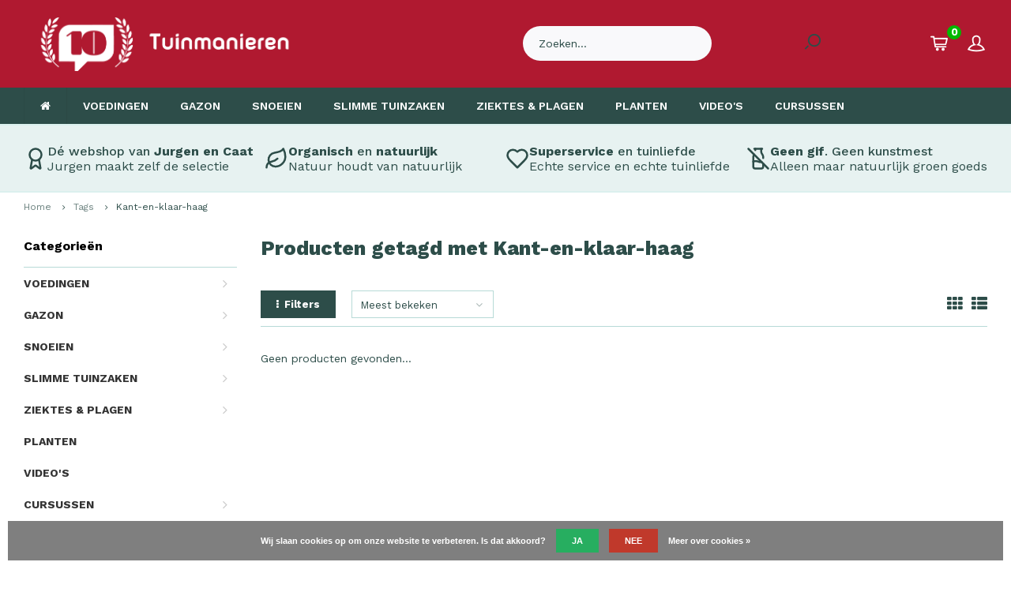

--- FILE ---
content_type: text/html;charset=utf-8
request_url: https://www.tuinmanierenshop.nl/tags/kant-en-klaar-haag/
body_size: 10000
content:
<!DOCTYPE html>
<html lang="nl">
  <head>
    
        
    <meta charset="utf-8"/>
<!-- [START] 'blocks/head.rain' -->
<!--

  (c) 2008-2026 Lightspeed Netherlands B.V.
  http://www.lightspeedhq.com
  Generated: 18-01-2026 @ 14:16:34

-->
<link rel="canonical" href="https://www.tuinmanierenshop.nl/tags/kant-en-klaar-haag/"/>
<link rel="alternate" href="https://www.tuinmanierenshop.nl/index.rss" type="application/rss+xml" title="Nieuwe producten"/>
<link href="https://cdn.webshopapp.com/assets/cookielaw.css?2025-02-20" rel="stylesheet" type="text/css"/>
<meta name="robots" content="noodp,noydir"/>
<meta name="google-site-verification" content="&lt;!-- Global Site Tag (gtag.js) - Google Analytics --&gt;"/>
<meta name="google-site-verification" content="&lt;script async src=&quot;https://www.googletagmanager.com/gtag/js?id=UA-106533570-1&quot;&gt;&lt;/script&gt;"/>
<meta name="google-site-verification" content="&lt;script&gt;"/>
<meta name="google-site-verification" content="window.dataLayer = window.dataLayer || [];"/>
<meta name="google-site-verification" content="function gtag(){dataLayer.push(arguments)};"/>
<meta name="google-site-verification" content="gtag(&#039;js&#039;"/>
<meta name="google-site-verification" content="new Date());"/>
<meta name="google-site-verification" content="gtag(&#039;config&#039;"/>
<meta name="google-site-verification" content="&#039;UA-106533570-1&#039;);"/>
<meta name="google-site-verification" content="&lt;/script&gt;"/>
<meta property="og:url" content="https://www.tuinmanierenshop.nl/tags/kant-en-klaar-haag/?source=facebook"/>
<meta property="og:site_name" content="Tuinmanierenshop"/>
<meta property="og:title" content="Kant-en-klaar-haag"/>
<meta property="og:description" content="Tuinmanierenshop is dé online winkel voor je tuin. Tuinieren met natuurlijke tuin-producten en professioneel tuinadvies. Onze tuinvoeding,  gazonvoeding, tuinm"/>
<script>
(function(w,d,s,l,i){w[l]=w[l]||[];w[l].push({'gtm.start':
new Date().getTime(),event:'gtm.js'});var f=d.getElementsByTagName(s)[0],
j=d.createElement(s),dl=l!='dataLayer'?'&l='+l:'';j.async=true;j.src=
'https://www.googletagmanager.com/gtm.js?id='+i+dl;f.parentNode.insertBefore(j,f);
})(window,document,'script','dataLayer','GTM-TVRKQ5M');
</script>
<!--[if lt IE 9]>
<script src="https://cdn.webshopapp.com/assets/html5shiv.js?2025-02-20"></script>
<![endif]-->
<!-- [END] 'blocks/head.rain' -->
    <title>Kant-en-klaar-haag - Tuinmanierenshop</title>
    <meta name="description" content="Tuinmanierenshop is dé online winkel voor je tuin. Tuinieren met natuurlijke tuin-producten en professioneel tuinadvies. Onze tuinvoeding,  gazonvoeding, tuinm" />
    <meta name="keywords" content="Kant-en-klaar-haag, Tuinvideo&#039;s. Alles voor tuin, tuinieren, snoeien, Jurgen, tuinvoeding, gazonvoeding, rhododendron, gazon, groen, tuintips, tuinadvies, Tuinieren.nl, hovenier, youtube, tuin, voedingsstoffen voor tuin, mos, bladluizen, tuinmest, ga" />
    <meta http-equiv="X-UA-Compatible" content="IE=edge,chrome=1">
    <meta name="viewport" content="width=device-width, initial-scale=1.0">
    <meta name="apple-mobile-web-app-capable" content="yes">
    <meta name="apple-mobile-web-app-status-bar-style" content="black">
    <meta property="fb:app_id" content="966242223397117"/>
    <meta name="viewport" content="width=device-width, initial-scale=1, maximum-scale=1, user-scalable=0"/>

    <link rel="shortcut icon" href="https://cdn.webshopapp.com/shops/139598/themes/156065/v/2068021/assets/favicon.ico?20231101132651" type="image/x-icon" />
    <link href='//fonts.googleapis.com/css?family=Work%20Sans:400,300,500,600,700,800,900' rel='stylesheet' type='text/css'>
    <link href='//fonts.googleapis.com/css?family=Work%20Sans:400,300,500,600,700,800,900' rel='stylesheet' type='text/css'>
    <link rel="stylesheet" href="https://cdn.webshopapp.com/shops/139598/themes/156065/assets/bootstrap.css?20251016153045" />
    <link rel="stylesheet" href="https://cdn.webshopapp.com/shops/139598/themes/156065/assets/font-awesome-min.css?20251016153045" />
    <link rel="stylesheet" href="https://cdn.webshopapp.com/shops/139598/themes/156065/assets/sm-icons.css?20251016153045" />  
    <link rel="stylesheet" href="https://cdn.webshopapp.com/shops/139598/themes/156065/assets/owl-carousel-min.css?20251016153045" />  
    <link rel="stylesheet" href="https://cdn.webshopapp.com/shops/139598/themes/156065/assets/semantic.css?20251016153045" />  
    <link rel="stylesheet" href="https://cdn.webshopapp.com/shops/139598/themes/156065/assets/jquery-fancybox-min.css?20251016153045" /> 
    <link rel="stylesheet" href="https://cdn.webshopapp.com/shops/139598/themes/156065/assets/animate.css?20251016153045" />
    <link rel="stylesheet" href="https://cdn.webshopapp.com/shops/139598/themes/156065/assets/style.css?20251016153045" /> 
    <link rel="stylesheet" href="https://cdn.webshopapp.com/shops/139598/themes/156065/assets/settings.css?20251016153045" />  
    <link rel="stylesheet" href="https://cdn.webshopapp.com/assets/gui-2-0.css?2025-02-20" />
    <link rel="stylesheet" href="https://cdn.webshopapp.com/assets/gui-responsive-2-0.css?2025-02-20" />   
    <link rel="stylesheet" href="https://cdn.webshopapp.com/shops/139598/themes/156065/assets/custom.css?20251016153045" />

    <script src="https://cdn.webshopapp.com/assets/jquery-1-9-1.js?2025-02-20"></script>
    <script src="https://cdn.webshopapp.com/assets/jquery-ui-1-10-1.js?2025-02-20"></script>
    <script src="https://cdn.webshopapp.com/shops/139598/themes/156065/assets/jquery-touch.js?20251016153045"></script>
   
    <script src="https://cdn.webshopapp.com/shops/139598/themes/156065/assets/bootstrap.js?20251016153045"></script>
    <script src="https://cdn.webshopapp.com/shops/139598/themes/156065/assets/owl-carousel-min.js?20251016153045"></script>
    <script src="https://cdn.webshopapp.com/shops/139598/themes/156065/assets/semantic.js?20251016153045"></script>
    <script src="https://cdn.webshopapp.com/shops/139598/themes/156065/assets/jquery-fancybox-min.js?20251016153045"></script>
    <script src="https://cdn.webshopapp.com/shops/139598/themes/156065/assets/moment.js?20251016153045"></script>  
    <script src="https://cdn.webshopapp.com/shops/139598/themes/156065/assets/js-cookie.js?20251016153045"></script>
    <script src="https://cdn.webshopapp.com/shops/139598/themes/156065/assets/jquery-countdown-min.js?20251016153045"></script>
    <script src="https://cdn.webshopapp.com/shops/139598/themes/156065/assets/global.js?20251016153045"></script>
    
    <script src="https://cdn.webshopapp.com/shops/139598/themes/156065/assets/jcarousel.js?20251016153045"></script>
    <script src="https://cdn.webshopapp.com/assets/gui.js?2025-02-20"></script>
    <script src="https://cdn.webshopapp.com/assets/gui-responsive-2-0.js?2025-02-20"></script>
    
        
    
    <!--[if lt IE 9]>
    <link rel="stylesheet" href="https://cdn.webshopapp.com/shops/139598/themes/156065/assets/style-ie.css?20251016153045" />
    <![endif]-->
  </head>
  <body >
   
         
   <div itemscope itemtype="http://schema.org/BreadcrumbList">
	<div itemprop="itemListElement" itemscope itemtype="http://schema.org/ListItem">
    <a itemprop="item" href="https://www.tuinmanierenshop.nl/"><span itemprop="name" content="Home"></span></a>
    <meta itemprop="position" content="1" />
  </div>
    	<div itemprop="itemListElement" itemscope itemtype="http://schema.org/ListItem">
      <a itemprop="item" href="https://www.tuinmanierenshop.nl/tags/"><span itemprop="name" content="Tags"></span></a>
      <meta itemprop="position" content="2" />
    </div>
    	<div itemprop="itemListElement" itemscope itemtype="http://schema.org/ListItem">
      <a itemprop="item" href="https://www.tuinmanierenshop.nl/tags/kant-en-klaar-haag/"><span itemprop="name" content="Kant-en-klaar-haag"></span></a>
      <meta itemprop="position" content="3" />
    </div>
  </div>

   <div class="cart-overlay cart"></div>

<div class="cart-side cart">
  <div class="cart-inner">
    
    <div class="cart-title-wrap">
      <div class="cart-title">
        <div class="align">
          <div class="title title-font align-middle">Winkelwagen</div>
          <div class="items text-right align-middle"><span class="item-qty">0</span> artikelen</div>
        </div>
      </div>
      <div class="close-cart">
        <div class="align align-100">
          <div class="align-middle">
            <i class="fa fa-close"></i></div>
          </div>
        </div>
    </div>
    
    <div class="cart-body">
      
        
      <div class="no-cart-products">Geen producten gevonden...</div>
      
    </div>
    
        
  </div>
</div>   <div class="cart-overlay wishlist"></div>

<div class="cart-side wishlist">
  <div class="cart-inner">
    
    <div class="cart-title-wrap">
      <div class="cart-title">
        <div class="align">
          <div class="title title-font align-middle">Verlanglijst</div>
          <div class="items text-right align-middle"><span class="item-qty"></span> artikelen</div>
        </div>
      </div>
      <div class="close-cart">
        <div class="align align-100">
          <div class="align-middle">
            <i class="fa fa-close"></i></div>
          </div>
        </div>
    </div>
    
    <div class="cart-body">
      
      <div class="cart-products">
        <table>
          
        </table>
      </div>
      
            <div class="no-cart-products">U moet ingelogd zijn om deze functie te gebruiken....</div>
            
    </div>
    
  </div>
</div>   <div class="mobile-menu-overlay menu"></div>

<div class="mobile-menu cart">
  <div class="mobile-menu-inner">
    
  <div class="logo large align-middle">
    <a href="https://www.tuinmanierenshop.nl/">
            <img src="https://cdn.webshopapp.com/shops/139598/themes/156065/v/2519147/assets/mobile-menu-logo.png?20241222134423" alt="Tuinmanierenshop">
          </a>
  </div>
  
    <ul class="sub-menu">
              	<li>
        	<a href="#login-popup" data-fancybox><i class="fa fa-user before"></i>Inloggen</a>
        </li>
            </ul>
    
   <ul>
          <li class=""><a class="normal-link" href="https://www.tuinmanierenshop.nl/voedingen/"><i class="fa fa-circle-o before"></i>VOEDINGEN</a><span class="more-cats"><i class="fa fa-angle-right"></i></span>              <ul class="">
                    <li class=""><a class="normal-link" href="https://www.tuinmanierenshop.nl/voedingen/najaarsvoeding/">Najaarsvoeding</a>
            
          </li>
                    <li class=""><a class="normal-link" href="https://www.tuinmanierenshop.nl/voedingen/lentepakket/">Lentepakket</a>
            
          </li>
                    <li class=""><a class="normal-link" href="https://www.tuinmanierenshop.nl/voedingen/gazonvoeding/">Gazonvoeding</a>
            
          </li>
                    <li class=""><a class="normal-link" href="https://www.tuinmanierenshop.nl/voedingen/tuinvoeding/">Tuinvoeding</a>
            
          </li>
                    <li class=""><a class="normal-link" href="https://www.tuinmanierenshop.nl/voedingen/bodembooster/">Bodembooster</a>
            
          </li>
                    <li class=""><a class="normal-link" href="https://www.tuinmanierenshop.nl/voedingen/tuinkalk/">Tuinkalk</a>
            
          </li>
                    <li class=""><a class="normal-link" href="https://www.tuinmanierenshop.nl/voedingen/sedumvoeding/">Sedumvoeding</a>
            
          </li>
                    <li class=""><a class="normal-link" href="https://www.tuinmanierenshop.nl/voedingen/kuipplantenvoeding/">Kuipplantenvoeding</a>
            
          </li>
                    <li class=""><a class="normal-link" href="https://www.tuinmanierenshop.nl/voedingen/rhododendronvoeding/">Rhododendronvoeding</a>
            
          </li>
                    <li class=""><a class="normal-link" href="https://www.tuinmanierenshop.nl/voedingen/bio-luis-en-schimmel-weg/">Bio-luis en schimmel-weg</a>
            
          </li>
                    <li class=""><a class="normal-link" href="https://www.tuinmanierenshop.nl/voedingen/bio-bug/">Bio Bug </a>
            
          </li>
                    <li class=""><a class="normal-link" href="https://www.tuinmanierenshop.nl/voedingen/paniekpakket/">Paniekpakket</a>
            
          </li>
                  </ul>
            </li>
          <li class=""><a class="normal-link" href="https://www.tuinmanierenshop.nl/gazon/"><i class="fa fa-circle-o before"></i>GAZON</a><span class="more-cats"><i class="fa fa-angle-right"></i></span>              <ul class="">
                    <li class=""><a class="normal-link" href="https://www.tuinmanierenshop.nl/gazon/gazonvoeding/">Gazonvoeding</a>
            
          </li>
                    <li class=""><a class="normal-link" href="https://www.tuinmanierenshop.nl/gazon/tuinkalk/">Tuinkalk</a>
            
          </li>
                    <li class=""><a class="normal-link" href="https://www.tuinmanierenshop.nl/gazon/graszaad/">Graszaad</a>
            
          </li>
                    <li class=""><a class="normal-link" href="https://www.tuinmanierenshop.nl/gazon/graszaad-op-de-rol/">Graszaad op de rol</a>
            
          </li>
                    <li class=""><a class="normal-link" href="https://www.tuinmanierenshop.nl/gazon/tuinslang/">Tuinslang</a>
            
          </li>
                    <li class=""><a class="normal-link" href="https://www.tuinmanierenshop.nl/gazon/broezen/">Broezen</a>
            
          </li>
                    <li class=""><a class="normal-link" href="https://www.tuinmanierenshop.nl/gazon/tuinslang-koppeling/">Tuinslang-koppeling</a>
            
          </li>
                    <li class=""><a class="normal-link" href="https://www.tuinmanierenshop.nl/gazon/bio-onkruid-uit-gazon/">Bio-onkruid uit gazon</a>
            
          </li>
                    <li class=""><a class="normal-link" href="https://www.tuinmanierenshop.nl/gazon/bio-bug/">Bio Bug </a>
            
          </li>
                  </ul>
            </li>
          <li class=""><a class="normal-link" href="https://www.tuinmanierenshop.nl/snoeien/"><i class="fa fa-circle-o before"></i>SNOEIEN</a><span class="more-cats"><i class="fa fa-angle-right"></i></span>              <ul class="">
                    <li class=""><a class="normal-link" href="https://www.tuinmanierenshop.nl/snoeien/snoeischaar-loco/">Snoeischaar - Loco</a>
            
          </li>
                    <li class=""><a class="normal-link" href="https://www.tuinmanierenshop.nl/snoeien/professionele-snoeischaar-pro/">Professionele snoeischaar - Pro</a>
            
          </li>
                    <li class=""><a class="normal-link" href="https://www.tuinmanierenshop.nl/snoeien/bloemenschaar-krachtpatser/">Bloemenschaar - Krachtpatser</a>
            
          </li>
                    <li class=""><a class="normal-link" href="https://www.tuinmanierenshop.nl/snoeien/roterende-snoeischaar-roto/">Roterende snoeischaar - Roto</a>
            
          </li>
                    <li class=""><a class="normal-link" href="https://www.tuinmanierenshop.nl/snoeien/boomzaag/">Boomzaag</a>
            
          </li>
                    <li class=""><a class="normal-link" href="https://www.tuinmanierenshop.nl/snoeien/takkenschaar/">Takkenschaar</a>
            
          </li>
                    <li class=""><a class="normal-link" href="https://www.tuinmanierenshop.nl/snoeien/reserve-onderdelen-pro-en-roto/">Reserve-onderdelen Pro en Roto</a>
            
          </li>
                  </ul>
            </li>
          <li class=""><a class="normal-link" href="https://www.tuinmanierenshop.nl/slimme-tuinzaken/"><i class="fa fa-circle-o before"></i>SLIMME TUINZAKEN</a><span class="more-cats"><i class="fa fa-angle-right"></i></span>              <ul class="">
                    <li class=""><a class="normal-link" href="https://www.tuinmanierenshop.nl/slimme-tuinzaken/groenweg-tuinaanslagreiniger/">GroenWeg, tuinaanslagreiniger </a>
            
          </li>
                    <li class=""><a class="normal-link" href="https://www.tuinmanierenshop.nl/slimme-tuinzaken/drukspuiten/">Drukspuiten</a>
            
          </li>
                    <li class=""><a class="normal-link" href="https://www.tuinmanierenshop.nl/slimme-tuinzaken/tuinhandschoenen/">Tuinhandschoenen</a>
            
          </li>
                    <li class=""><a class="normal-link" href="https://www.tuinmanierenshop.nl/slimme-tuinzaken/binddraad/">Binddraad</a>
            
          </li>
                    <li class=""><a class="normal-link" href="https://www.tuinmanierenshop.nl/slimme-tuinzaken/broezen/">Broezen</a>
            
          </li>
                    <li class=""><a class="normal-link" href="https://www.tuinmanierenshop.nl/slimme-tuinzaken/tuinslangen/">Tuinslangen</a>
            
          </li>
                    <li class=""><a class="normal-link" href="https://www.tuinmanierenshop.nl/slimme-tuinzaken/tuinslang-koppelingen/">Tuinslang-koppelingen </a>
            
          </li>
                    <li class=""><a class="normal-link" href="https://www.tuinmanierenshop.nl/slimme-tuinzaken/slakweg/">SlakWeg</a>
            
          </li>
                  </ul>
            </li>
          <li class=""><a class="normal-link" href="https://www.tuinmanierenshop.nl/ziektes-plagen/"><i class="fa fa-circle-o before"></i>ZIEKTES &amp; PLAGEN</a><span class="more-cats"><i class="fa fa-angle-right"></i></span>              <ul class="">
                    <li class=""><a class="normal-link" href="https://www.tuinmanierenshop.nl/ziektes-plagen/groenweg-tuinaanslagreiniger/">Groenweg, tuinaanslagreiniger </a>
            
          </li>
                    <li class=""><a class="normal-link" href="https://www.tuinmanierenshop.nl/ziektes-plagen/lavameel-of-bio-buxusmot-weg/">Lavameel of Bio-buxusmot-weg </a>
            
          </li>
                    <li class=""><a class="normal-link" href="https://www.tuinmanierenshop.nl/ziektes-plagen/bodembooster/">Bodembooster</a>
            
          </li>
                    <li class=""><a class="normal-link" href="https://www.tuinmanierenshop.nl/ziektes-plagen/bio-luis-en-schimmel-weg/">Bio-luis en schimmel-weg</a>
            
          </li>
                    <li class=""><a class="normal-link" href="https://www.tuinmanierenshop.nl/ziektes-plagen/drukspuiten/">Drukspuiten</a>
            
          </li>
                    <li class=""><a class="normal-link" href="https://www.tuinmanierenshop.nl/ziektes-plagen/paniekpakket/">Paniekpakket</a>
            
          </li>
                    <li class=""><a class="normal-link" href="https://www.tuinmanierenshop.nl/ziektes-plagen/slakweg/">SlakWeg</a>
            
          </li>
                    <li class=""><a class="normal-link" href="https://www.tuinmanierenshop.nl/ziektes-plagen/bio-onkruid-uit-gazon/">Bio-onkruid uit gazon</a>
            
          </li>
                    <li class=""><a class="normal-link" href="https://www.tuinmanierenshop.nl/ziektes-plagen/bio-bug/">Bio Bug</a>
            
          </li>
                  </ul>
            </li>
          <li class=""><a class="normal-link" href="https://www.tuinmanierenshop.nl/planten-3480400/"><i class="fa fa-circle-o before"></i>PLANTEN</a>            </li>
          <li class=""><a class="normal-link" href="https://www.tuinmanierenshop.nl/videos/"><i class="fa fa-circle-o before"></i>VIDEO&#039;S</a>            </li>
          <li class=""><a class="normal-link" href="https://www.tuinmanierenshop.nl/cursussen-12192589/"><i class="fa fa-circle-o before"></i>CURSUSSEN</a><span class="more-cats"><i class="fa fa-angle-right"></i></span>              <ul class="">
                    <li class=""><a class="normal-link" href="https://www.tuinmanierenshop.nl/cursussen-12192589/cursus-tuinontwerpen-nu-89/">CURSUS TUINONTWERPEN - NÚ € 89,=</a>
            
          </li>
                    <li class=""><a class="normal-link" href="https://www.tuinmanierenshop.nl/cursussen-12192589/gazoncursus/">GAZONCURSUS</a>
            
          </li>
                  </ul>
            </li>
                </ul>
    
    <ul class="sub-menu">
                        <li>
        <a href="https://www.tuinmanierenshop.nl/compare/"><i class="fa fa-exchange before"></i>Vergelijk producten</a>
      </li>
                </ul>
    
    
    	
  </div>
</div>   <div id="login-popup">
  
<div class="col">
  <div class="title-wrap">
    <div class="title title-font">Inloggen</div>
    <div class="subtitle">Als u een account bij ons heeft, meld u dan aan.</div>
  </div>
<form class="formLogin" id="formLogin" action="https://www.tuinmanierenshop.nl/account/loginPost/?return=https%3A%2F%2Fwww.tuinmanierenshop.nl%2Ftags%2Fkant-en-klaar-haag%2F" method="post">
  <input type="hidden" name="key" value="01d18d5864c942231a64c57ebd8200ca" />
  <input type="hidden" name="type" value="login" />
  <input type="text" name="email" id="formLoginEmail" value="" placeholder="E-mailadres" />
  <input type="password" name="password" id="formLoginPassword" value="" placeholder="Wachtwoord"/>
  <div class="buttons">
      <a class="btn" href="#" onclick="$('#formLogin').submit(); return false;" title="Inloggen">Inloggen</a>
       <a class="forgot-pw" href="https://www.tuinmanierenshop.nl/account/password/">Wachtwoord vergeten?</a>
  </div>
  </form>
  </div>
  
  <div class="col last">
      <div class="title-wrap">
        <div class="title title-font">Registreren</div>
        <div class="subtitle">Door een account aan te maken in deze winkel kunt u het betalingsproces sneller doorlopen, meerdere adressen opslaan, bestellingen bekijken en volgen en meer.</div>
        <div class="buttons">
          <a class="btn" href="https://www.tuinmanierenshop.nl/account/register/" title="Account aanmaken">Account aanmaken</a>
      </div>
      </div>
    </div>
  
</div><!-- Start of Clerk.io E-commerce Personalisation tool - www.clerk.io -->
<script type="text/javascript">
  (function(w,d){
    var e=d.createElement('script');e.type='text/javascript';e.async=true;
    e.src='https://cdn.clerk.io/clerk.js';
    var s=d.getElementsByTagName('script')[0];s.parentNode.insertBefore(e,s);
    w.__clerk_q=w.__clerk_q||[];w.Clerk=w.Clerk||function(){w.__clerk_q.push(arguments)};
  })(window,document);

  Clerk('config', {
    key: 'PhD6fNP68m6uM9fumzAuaOUbTCdaL77G',
    formatters: {
      convert_currency: function(price) {
        rate_raw = '€100,00'.replace(/[^0-9.]/g, '')
        rate = parseFloat(rate_raw) ? (parseFloat(rate_raw) / 100) : 1;
        return rate * price;
      }
    },
    globals: {
      currency_iso: 'EUR',
      currency_symbol: '€'
    }
  });

  
</script>
<!-- End of Clerk.io E-commerce Personalisation tool - www.clerk.io -->
<header id="header" class="menu-under-header">
  
    
  <div class="main-header body-wrap">
    <div class="container-wide">
      <div class="align">
        
        <div class="menu-button align-middle hidden-md hidden-lg">
          <a class="open-menu">
            <ul>
              <li></li>
              <li></li>
              <li></li>
              <li>menu</li>
            </ul>
          </a>
        </div>
        
        <div class="logo large align-middle">
          <a href="https://www.tuinmanierenshop.nl/">
                        <img src="https://cdn.webshopapp.com/shops/139598/themes/156065/v/2708284/assets/logo.png?20250902123528" alt="Tuinmanierenshop">
                      </a>
        </div>
        
      
         <div class="searchbar align-middle hidden-sm hidden-xs">
          <form action="https://www.tuinmanierenshop.nl/search/" method="get" id="formSearch">
            <div class="container-wide relative search-icon-wrap">
              <input type="text" name="q" autocomplete="off"  value="" placeholder="Zoeken..."/>
              <span onclick="$('#formSearch').submit();" title="Zoeken" class="icon"><i class="sm-icon sm-zoom"></i></span>
            </div>

            <div class="autocomplete">
              <div class="container-wide">
                <div class="search-products products-livesearch row"></div>
                <div class="more"><a href="#">Bekijk alle resultaten <span>(0)</span></a></div>
                <div class="notfound">Geen producten gevonden...</div>
              </div>
            </div>
          </form>
        </div>
        
                
                
        <div class="icons align-middle text-right">
          <ul>
                        <li class="cart-header" title="Winkelwagen">
                            <a class="open-cart" href="https://www.tuinmanierenshop.nl/cart/">
                <span class="icon"><i class="sm-icon sm-cart"></i></span>
                <span class="text">0</span>
              </a>
            </li>
            <li class="account-header hidden-xs" title="Mijn account">
                            <a href="#login-popup" data-fancybox>
                <span class="icon"><i class="sm-icon sm-user-outline"></i></span>
              </a>
                          </li>
            <li class="hidden-md hidden-lg" title="Zoeken">
              <a class="open-search" href="javascript:;">
                <span class="icon"><i class="sm-icon sm-zoom"></i></span>
              </a>
            </li>
          </ul>
        </div>
          
      </div>
    </div>
    
    <div class="search-bar hidden-md hidden-lg">
      <form action="https://www.tuinmanierenshop.nl/search/" method="get" id="formSearch">
        <div class="container-wide relative">
          <input type="text" name="q" autocomplete="off"  value="" placeholder="Zoeken..."/>
          <span onclick="$('#formSearch').submit();" title="Zoeken" class="icon"><i class="sm-icon sm-zoom"></i></span>
        </div>
        
        <div class="autocomplete">
          <div class="container-wide">
            <div class="search-products products-livesearch row"></div>
            <div class="more"><a href="#">Bekijk alle resultaten <span>(0)</span></a></div>
            <div class="notfound">Geen producten gevonden...</div>
          </div>
        </div>
      </form>
    </div>
    
  </div>
    
        <div class="main-menu-wide  body-wrap hidden-sm hidden-xs">
      <div class="container-wide">
        <ul><li class="home"><a href="https://www.tuinmanierenshop.nl/"><i class="fa fa-home"></i></a></li><li class=" relative"><a href="https://www.tuinmanierenshop.nl/voedingen/">VOEDINGEN</a><ul class="simple-menu"><li class=""><a href="https://www.tuinmanierenshop.nl/voedingen/najaarsvoeding/">Najaarsvoeding</a></li><li class=""><a href="https://www.tuinmanierenshop.nl/voedingen/lentepakket/">Lentepakket</a></li><li class=""><a href="https://www.tuinmanierenshop.nl/voedingen/gazonvoeding/">Gazonvoeding</a></li><li class=""><a href="https://www.tuinmanierenshop.nl/voedingen/tuinvoeding/">Tuinvoeding</a></li><li class=""><a href="https://www.tuinmanierenshop.nl/voedingen/bodembooster/">Bodembooster</a></li><li class=""><a href="https://www.tuinmanierenshop.nl/voedingen/tuinkalk/">Tuinkalk</a></li><li class=""><a href="https://www.tuinmanierenshop.nl/voedingen/sedumvoeding/">Sedumvoeding</a></li><li class=""><a href="https://www.tuinmanierenshop.nl/voedingen/kuipplantenvoeding/">Kuipplantenvoeding</a></li><li class=""><a href="https://www.tuinmanierenshop.nl/voedingen/rhododendronvoeding/">Rhododendronvoeding</a></li><li class=""><a href="https://www.tuinmanierenshop.nl/voedingen/bio-luis-en-schimmel-weg/">Bio-luis en schimmel-weg</a></li><li class=""><a href="https://www.tuinmanierenshop.nl/voedingen/bio-bug/">Bio Bug </a></li><li class=""><a href="https://www.tuinmanierenshop.nl/voedingen/paniekpakket/">Paniekpakket</a></li></ul></li><li class=" relative"><a href="https://www.tuinmanierenshop.nl/gazon/">GAZON</a><ul class="simple-menu"><li class=""><a href="https://www.tuinmanierenshop.nl/gazon/gazonvoeding/">Gazonvoeding</a></li><li class=""><a href="https://www.tuinmanierenshop.nl/gazon/tuinkalk/">Tuinkalk</a></li><li class=""><a href="https://www.tuinmanierenshop.nl/gazon/graszaad/">Graszaad</a></li><li class=""><a href="https://www.tuinmanierenshop.nl/gazon/graszaad-op-de-rol/">Graszaad op de rol</a></li><li class=""><a href="https://www.tuinmanierenshop.nl/gazon/tuinslang/">Tuinslang</a></li><li class=""><a href="https://www.tuinmanierenshop.nl/gazon/broezen/">Broezen</a></li><li class=""><a href="https://www.tuinmanierenshop.nl/gazon/tuinslang-koppeling/">Tuinslang-koppeling</a></li><li class=""><a href="https://www.tuinmanierenshop.nl/gazon/bio-onkruid-uit-gazon/">Bio-onkruid uit gazon</a></li><li class=""><a href="https://www.tuinmanierenshop.nl/gazon/bio-bug/">Bio Bug </a></li></ul></li><li class=" relative"><a href="https://www.tuinmanierenshop.nl/snoeien/">SNOEIEN</a><ul class="simple-menu"><li class=""><a href="https://www.tuinmanierenshop.nl/snoeien/snoeischaar-loco/">Snoeischaar - Loco</a></li><li class=""><a href="https://www.tuinmanierenshop.nl/snoeien/professionele-snoeischaar-pro/">Professionele snoeischaar - Pro</a></li><li class=""><a href="https://www.tuinmanierenshop.nl/snoeien/bloemenschaar-krachtpatser/">Bloemenschaar - Krachtpatser</a></li><li class=""><a href="https://www.tuinmanierenshop.nl/snoeien/roterende-snoeischaar-roto/">Roterende snoeischaar - Roto</a></li><li class=""><a href="https://www.tuinmanierenshop.nl/snoeien/boomzaag/">Boomzaag</a></li><li class=""><a href="https://www.tuinmanierenshop.nl/snoeien/takkenschaar/">Takkenschaar</a></li><li class=""><a href="https://www.tuinmanierenshop.nl/snoeien/reserve-onderdelen-pro-en-roto/">Reserve-onderdelen Pro en Roto</a></li></ul></li><li class=" relative"><a href="https://www.tuinmanierenshop.nl/slimme-tuinzaken/">SLIMME TUINZAKEN</a><ul class="simple-menu"><li class=""><a href="https://www.tuinmanierenshop.nl/slimme-tuinzaken/groenweg-tuinaanslagreiniger/">GroenWeg, tuinaanslagreiniger </a></li><li class=""><a href="https://www.tuinmanierenshop.nl/slimme-tuinzaken/drukspuiten/">Drukspuiten</a></li><li class=""><a href="https://www.tuinmanierenshop.nl/slimme-tuinzaken/tuinhandschoenen/">Tuinhandschoenen</a></li><li class=""><a href="https://www.tuinmanierenshop.nl/slimme-tuinzaken/binddraad/">Binddraad</a></li><li class=""><a href="https://www.tuinmanierenshop.nl/slimme-tuinzaken/broezen/">Broezen</a></li><li class=""><a href="https://www.tuinmanierenshop.nl/slimme-tuinzaken/tuinslangen/">Tuinslangen</a></li><li class=""><a href="https://www.tuinmanierenshop.nl/slimme-tuinzaken/tuinslang-koppelingen/">Tuinslang-koppelingen </a></li><li class=""><a href="https://www.tuinmanierenshop.nl/slimme-tuinzaken/slakweg/">SlakWeg</a></li></ul></li><li class=" relative"><a href="https://www.tuinmanierenshop.nl/ziektes-plagen/">ZIEKTES &amp; PLAGEN</a><ul class="simple-menu"><li class=""><a href="https://www.tuinmanierenshop.nl/ziektes-plagen/groenweg-tuinaanslagreiniger/">Groenweg, tuinaanslagreiniger </a></li><li class=""><a href="https://www.tuinmanierenshop.nl/ziektes-plagen/lavameel-of-bio-buxusmot-weg/">Lavameel of Bio-buxusmot-weg </a></li><li class=""><a href="https://www.tuinmanierenshop.nl/ziektes-plagen/bodembooster/">Bodembooster</a></li><li class=""><a href="https://www.tuinmanierenshop.nl/ziektes-plagen/bio-luis-en-schimmel-weg/">Bio-luis en schimmel-weg</a></li><li class=""><a href="https://www.tuinmanierenshop.nl/ziektes-plagen/drukspuiten/">Drukspuiten</a></li><li class=""><a href="https://www.tuinmanierenshop.nl/ziektes-plagen/paniekpakket/">Paniekpakket</a></li><li class=""><a href="https://www.tuinmanierenshop.nl/ziektes-plagen/slakweg/">SlakWeg</a></li><li class=""><a href="https://www.tuinmanierenshop.nl/ziektes-plagen/bio-onkruid-uit-gazon/">Bio-onkruid uit gazon</a></li><li class=""><a href="https://www.tuinmanierenshop.nl/ziektes-plagen/bio-bug/">Bio Bug</a></li></ul></li><li class=" relative"><a href="https://www.tuinmanierenshop.nl/planten-3480400/">PLANTEN</a></li><li class=" relative"><a href="https://www.tuinmanierenshop.nl/videos/">VIDEO&#039;S</a></li><li class=" relative"><a href="https://www.tuinmanierenshop.nl/cursussen-12192589/">CURSUSSEN</a><ul class="simple-menu"><li class=""><a href="https://www.tuinmanierenshop.nl/cursussen-12192589/cursus-tuinontwerpen-nu-89/">CURSUS TUINONTWERPEN - NÚ € 89,=</a></li><li class=""><a href="https://www.tuinmanierenshop.nl/cursussen-12192589/gazoncursus/">GAZONCURSUS</a></li></ul></li></ul>      </div>
    </div>
      
    </header>

  <div class="usp-header-wrap">
    <section class="home-block-usps" id="home-block-usps">
    <div class="container">
                
        <div id="usps-carousel">
            <ul class="home-block-usps__row">
                                                            <li class="home-block-usps__item">
                            <img src="https://cdn.webshopapp.com/shops/139598/files/472731062/award.svg" alt="" height="30" width="30" />
                            <div>
                                <h3>Dé webshop van <strong>Jurgen en Caat</strong></h3>                                <p>Jurgen maakt zelf de selectie</p>                            </div>
                        </li>
                                                                                <li class="home-block-usps__item">
                            <img src="https://cdn.webshopapp.com/shops/139598/files/472731063/leaf.svg" alt="" height="30" width="30" />
                            <div>
                                <h3><strong>Organisch</strong> en <strong>natuurlijk</strong></h3>                                <p>Natuur houdt van natuurlijk</p>                            </div>
                        </li>
                                                                                <li class="home-block-usps__item">
                            <img src="https://cdn.webshopapp.com/shops/139598/files/473216127/heart.svg" alt="" height="30" width="30" />
                            <div>
                                <h3><strong>Superservice</strong> en tuinliefde</h3>                                <p>Echte service en echte tuinliefde</p>                            </div>
                        </li>
                                                                                <li class="home-block-usps__item">
                            <img src="https://cdn.webshopapp.com/shops/139598/files/472731064/milk-off.svg" alt="" height="30" width="30" />
                            <div>
                                <h3><strong>Geen gif</strong>. Geen kunstmest</h3>                                <p>Alleen maar natuurlijk groen goeds</p>                            </div>
                        </li>
                                                </ul>
        </div>
    </div>
</section>

<script>
    function initOwlCarousel() {
    if ($(window).width() <= 720) {
        if (!$('#usps-carousel .home-block-usps__row').hasClass('owl-loaded')) {
            $('#usps-carousel .home-block-usps__row')
                .addClass('owl-carousel')
                .owlCarousel({
                    loop: true,
                    margin: 10,
                    nav: false,
                    dots: false,
                    autoplay: true,
                    autoplayTimeout: 7000,
                    autoplayHoverPause: true,
                    responsive: {
                        0: { items: 1 },
                        480: { items: 2 }
                    },
                    onInitialized: function() {
                        $('.home-block-usps__row').css('display', 'flex');
                    }
                });
            }
        } else {
            if ($('#usps-carousel .home-block-usps__row').hasClass('owl-loaded')) {
                $('#usps-carousel .home-block-usps__row')
                    .trigger('destroy.owl.carousel')
                    .removeClass('owl-carousel owl-loaded')
                    .css('display', 'flex');
            }
        }
    }

    $(document).ready(initOwlCarousel);
    $(window).resize(initOwlCarousel);

</script>

<style>
    .home-block-usps {
        background-color: #e7f2f1;
        border-top: 2px solid #dbf0ee;
        border-bottom: 2px solid #dbf0ee;
        text-align: center;
        width: 100%;
        padding: 10px 0px;
    }

    .home-block-usps__intro {
        margin-bottom: 40px;
    }

    .home-block-usps__intro h2 {
        margin: 0 0 10px 0;
    }

    .home-block-usps__intro p {
        margin: 0;
        font-size: 16px;
    }

    .home-block-usps__row {
        display: flex;
        width: 100%;
        padding: 0;
        padding-top: 10px;
        justify-content: space-between;
        text-align: left;
        list-style: none;
        gap: 20px;
    }

    .home-block-usps__item {
        width: 100%;
        display: flex;
        flex-direction: row;
        align-items: center;
        gap: 10px;
    }

    .home-block-usps__item h3 {
        margin: 4px 0 0 0;
        font-weight: 500;
        font-size: 16px;
    }

    .home-block-usps__item p {
        margin: 0;
        font-size: 16px;
    }

    @media only screen and (max-width: 720px) {
        .home-block-usps__row {
            flex-direction: column;
            display: none;
        }
        
        .home-block-usps__item {
            justify-content: center;
            gap: 16px;
        }

        .owl-carousel .owl-item img {
            width: fit-content !important;
        }

        .home-block-usps {
            display: none;
        }
    }

</style>
  </div>
    
    <main class="body-wrap">
      <div class="search-overlay"></div>
      <div class="main-content">
        
        

<div id="collection-page">
  
  <div class="filters-top">
    <div class="container-wide">
      <div class="row filter-row">
      	<form action="https://www.tuinmanierenshop.nl/tags/kant-en-klaar-haag/" method="get" id="sidebar_filters_top">
          <input type="hidden" name="mode" value="grid" id="filter_form_mode_top" />
          <input type="hidden" name="limit" value="24" id="filter_form_limit_top" />
          <input type="hidden" name="sort" value="popular" id="filter_form_sort_top" />
          <input type="hidden" name="max" value="5" id="filter_form_max_1_top" />
          <input type="hidden" name="min" value="0" id="filter_form_min_1_top" />
    
      
      
                
      <div class="filter-wrap col-md-2">
        <div class="filter-title">Prijs</div>
      	<div class="price-filter">
        <div class="sidebar-filter-slider">
          <div class="collection-filter-price price-filter-1"></div>
        </div>
        <div class="price-filter-range clear">
          <div class="min">Min: €<span>0</span></div>
          <div class="max">Max: €<span>5</span></div>
        </div>
      </div>
      </div>
      
  		</form>
      </div>
    </div>
  </div>
  
  <div class="container-wide">
    
    <div class="breadcrumbs">
      <a href="https://www.tuinmanierenshop.nl/" title="Home">Home</a>
           	<i class="fa fa-angle-right"></i><a href="https://www.tuinmanierenshop.nl/tags/">Tags</a>
           	<i class="fa fa-angle-right"></i><a class="last" href="https://www.tuinmanierenshop.nl/tags/kant-en-klaar-haag/">Kant-en-klaar-haag</a>
          </div>  
    
    
    <div class="row">
    	
            <div class="col-sidebar hidden-sm hidden-xs">
      	<div class="sidebar">
  
    	<div class="sb-cats">
      <div class="sidebar-title">Categorieën</div>
      <ul class="sb-cats-wrap">
      	        	<li class=""><a href="https://www.tuinmanierenshop.nl/voedingen/">VOEDINGEN</a><span class="more-cats"><i class="fa fa-angle-right"></i></span>        		            	<ul class="">
                                	<li class="">
                    <span class="hover-cats"><i class="fa fa-angle-right"></i></span> 
                    <a href="https://www.tuinmanierenshop.nl/voedingen/najaarsvoeding/">Najaarsvoeding <small>(2)</small></a>
                                    		                	</li>
                                	<li class="">
                    <span class="hover-cats"><i class="fa fa-angle-right"></i></span> 
                    <a href="https://www.tuinmanierenshop.nl/voedingen/lentepakket/">Lentepakket <small>(1)</small></a>
                                    		                	</li>
                                	<li class="">
                    <span class="hover-cats"><i class="fa fa-angle-right"></i></span> 
                    <a href="https://www.tuinmanierenshop.nl/voedingen/gazonvoeding/">Gazonvoeding <small>(2)</small></a>
                                    		                	</li>
                                	<li class="">
                    <span class="hover-cats"><i class="fa fa-angle-right"></i></span> 
                    <a href="https://www.tuinmanierenshop.nl/voedingen/tuinvoeding/">Tuinvoeding <small>(2)</small></a>
                                    		                	</li>
                                	<li class="">
                    <span class="hover-cats"><i class="fa fa-angle-right"></i></span> 
                    <a href="https://www.tuinmanierenshop.nl/voedingen/bodembooster/">Bodembooster <small>(2)</small></a>
                                    		                	</li>
                                	<li class="">
                    <span class="hover-cats"><i class="fa fa-angle-right"></i></span> 
                    <a href="https://www.tuinmanierenshop.nl/voedingen/tuinkalk/">Tuinkalk <small>(1)</small></a>
                                    		                	</li>
                                	<li class="">
                    <span class="hover-cats"><i class="fa fa-angle-right"></i></span> 
                    <a href="https://www.tuinmanierenshop.nl/voedingen/sedumvoeding/">Sedumvoeding <small>(1)</small></a>
                                    		                	</li>
                                	<li class="">
                    <span class="hover-cats"><i class="fa fa-angle-right"></i></span> 
                    <a href="https://www.tuinmanierenshop.nl/voedingen/kuipplantenvoeding/">Kuipplantenvoeding <small>(1)</small></a>
                                    		                	</li>
                                	<li class="">
                    <span class="hover-cats"><i class="fa fa-angle-right"></i></span> 
                    <a href="https://www.tuinmanierenshop.nl/voedingen/rhododendronvoeding/">Rhododendronvoeding <small>(1)</small></a>
                                    		                	</li>
                                	<li class="">
                    <span class="hover-cats"><i class="fa fa-angle-right"></i></span> 
                    <a href="https://www.tuinmanierenshop.nl/voedingen/bio-luis-en-schimmel-weg/">Bio-luis en schimmel-weg <small>(2)</small></a>
                                    		                	</li>
                                	<li class="">
                    <span class="hover-cats"><i class="fa fa-angle-right"></i></span> 
                    <a href="https://www.tuinmanierenshop.nl/voedingen/bio-bug/">Bio Bug  <small>(1)</small></a>
                                    		                	</li>
                                	<li class="">
                    <span class="hover-cats"><i class="fa fa-angle-right"></i></span> 
                    <a href="https://www.tuinmanierenshop.nl/voedingen/paniekpakket/">Paniekpakket <small>(1)</small></a>
                                    		                	</li>
                            	</ul>
                    	</li>
                	<li class=""><a href="https://www.tuinmanierenshop.nl/gazon/">GAZON</a><span class="more-cats"><i class="fa fa-angle-right"></i></span>        		            	<ul class="">
                                	<li class="">
                    <span class="hover-cats"><i class="fa fa-angle-right"></i></span> 
                    <a href="https://www.tuinmanierenshop.nl/gazon/gazonvoeding/">Gazonvoeding <small>(2)</small></a>
                                    		                	</li>
                                	<li class="">
                    <span class="hover-cats"><i class="fa fa-angle-right"></i></span> 
                    <a href="https://www.tuinmanierenshop.nl/gazon/tuinkalk/">Tuinkalk <small>(1)</small></a>
                                    		                	</li>
                                	<li class="">
                    <span class="hover-cats"><i class="fa fa-angle-right"></i></span> 
                    <a href="https://www.tuinmanierenshop.nl/gazon/graszaad/">Graszaad <small>(2)</small></a>
                                    		                	</li>
                                	<li class="">
                    <span class="hover-cats"><i class="fa fa-angle-right"></i></span> 
                    <a href="https://www.tuinmanierenshop.nl/gazon/graszaad-op-de-rol/">Graszaad op de rol <small>(2)</small></a>
                                    		                	</li>
                                	<li class="">
                    <span class="hover-cats"><i class="fa fa-angle-right"></i></span> 
                    <a href="https://www.tuinmanierenshop.nl/gazon/tuinslang/">Tuinslang <small>(1)</small></a>
                                    		                	</li>
                                	<li class="">
                    <span class="hover-cats"><i class="fa fa-angle-right"></i></span> 
                    <a href="https://www.tuinmanierenshop.nl/gazon/broezen/">Broezen <small>(2)</small></a>
                                    		                	</li>
                                	<li class="">
                    <span class="hover-cats"><i class="fa fa-angle-right"></i></span> 
                    <a href="https://www.tuinmanierenshop.nl/gazon/tuinslang-koppeling/">Tuinslang-koppeling <small>(1)</small></a>
                                    		                	</li>
                                	<li class="">
                    <span class="hover-cats"><i class="fa fa-angle-right"></i></span> 
                    <a href="https://www.tuinmanierenshop.nl/gazon/bio-onkruid-uit-gazon/">Bio-onkruid uit gazon <small>(1)</small></a>
                                    		                	</li>
                                	<li class="">
                    <span class="hover-cats"><i class="fa fa-angle-right"></i></span> 
                    <a href="https://www.tuinmanierenshop.nl/gazon/bio-bug/">Bio Bug  <small>(1)</small></a>
                                    		                	</li>
                            	</ul>
                    	</li>
                	<li class=""><a href="https://www.tuinmanierenshop.nl/snoeien/">SNOEIEN</a><span class="more-cats"><i class="fa fa-angle-right"></i></span>        		            	<ul class="">
                                	<li class="">
                    <span class="hover-cats"><i class="fa fa-angle-right"></i></span> 
                    <a href="https://www.tuinmanierenshop.nl/snoeien/snoeischaar-loco/">Snoeischaar - Loco <small>(5)</small></a>
                                    		                	</li>
                                	<li class="">
                    <span class="hover-cats"><i class="fa fa-angle-right"></i></span> 
                    <a href="https://www.tuinmanierenshop.nl/snoeien/professionele-snoeischaar-pro/">Professionele snoeischaar - Pro <small>(1)</small></a>
                                    		                	</li>
                                	<li class="">
                    <span class="hover-cats"><i class="fa fa-angle-right"></i></span> 
                    <a href="https://www.tuinmanierenshop.nl/snoeien/bloemenschaar-krachtpatser/">Bloemenschaar - Krachtpatser <small>(8)</small></a>
                                    		                	</li>
                                	<li class="">
                    <span class="hover-cats"><i class="fa fa-angle-right"></i></span> 
                    <a href="https://www.tuinmanierenshop.nl/snoeien/roterende-snoeischaar-roto/">Roterende snoeischaar - Roto <small>(1)</small></a>
                                    		                	</li>
                                	<li class="">
                    <span class="hover-cats"><i class="fa fa-angle-right"></i></span> 
                    <a href="https://www.tuinmanierenshop.nl/snoeien/boomzaag/">Boomzaag <small>(1)</small></a>
                                    		                	</li>
                                	<li class="">
                    <span class="hover-cats"><i class="fa fa-angle-right"></i></span> 
                    <a href="https://www.tuinmanierenshop.nl/snoeien/takkenschaar/">Takkenschaar <small>(1)</small></a>
                                    		                	</li>
                                	<li class="">
                    <span class="hover-cats"><i class="fa fa-angle-right"></i></span> 
                    <a href="https://www.tuinmanierenshop.nl/snoeien/reserve-onderdelen-pro-en-roto/">Reserve-onderdelen Pro en Roto <small>(1)</small></a>
                                    		                	</li>
                            	</ul>
                    	</li>
                	<li class=""><a href="https://www.tuinmanierenshop.nl/slimme-tuinzaken/">SLIMME TUINZAKEN</a><span class="more-cats"><i class="fa fa-angle-right"></i></span>        		            	<ul class="">
                                	<li class="">
                    <span class="hover-cats"><i class="fa fa-angle-right"></i></span> 
                    <a href="https://www.tuinmanierenshop.nl/slimme-tuinzaken/groenweg-tuinaanslagreiniger/">GroenWeg, tuinaanslagreiniger  <small>(4)</small></a>
                                    		                	</li>
                                	<li class="">
                    <span class="hover-cats"><i class="fa fa-angle-right"></i></span> 
                    <a href="https://www.tuinmanierenshop.nl/slimme-tuinzaken/drukspuiten/">Drukspuiten <small>(2)</small></a>
                                    		                	</li>
                                	<li class="">
                    <span class="hover-cats"><i class="fa fa-angle-right"></i></span> 
                    <a href="https://www.tuinmanierenshop.nl/slimme-tuinzaken/tuinhandschoenen/">Tuinhandschoenen <small>(4)</small></a>
                                    		                	</li>
                                	<li class="">
                    <span class="hover-cats"><i class="fa fa-angle-right"></i></span> 
                    <a href="https://www.tuinmanierenshop.nl/slimme-tuinzaken/binddraad/">Binddraad <small>(1)</small></a>
                                    		                	</li>
                                	<li class="">
                    <span class="hover-cats"><i class="fa fa-angle-right"></i></span> 
                    <a href="https://www.tuinmanierenshop.nl/slimme-tuinzaken/broezen/">Broezen <small>(2)</small></a>
                                    		                	</li>
                                	<li class="">
                    <span class="hover-cats"><i class="fa fa-angle-right"></i></span> 
                    <a href="https://www.tuinmanierenshop.nl/slimme-tuinzaken/tuinslangen/">Tuinslangen <small>(1)</small></a>
                                    		                	</li>
                                	<li class="">
                    <span class="hover-cats"><i class="fa fa-angle-right"></i></span> 
                    <a href="https://www.tuinmanierenshop.nl/slimme-tuinzaken/tuinslang-koppelingen/">Tuinslang-koppelingen  <small>(1)</small></a>
                                    		                	</li>
                                	<li class="">
                    <span class="hover-cats"><i class="fa fa-angle-right"></i></span> 
                    <a href="https://www.tuinmanierenshop.nl/slimme-tuinzaken/slakweg/">SlakWeg <small>(1)</small></a>
                                    		                	</li>
                            	</ul>
                    	</li>
                	<li class=""><a href="https://www.tuinmanierenshop.nl/ziektes-plagen/">ZIEKTES &amp; PLAGEN</a><span class="more-cats"><i class="fa fa-angle-right"></i></span>        		            	<ul class="">
                                	<li class="">
                    <span class="hover-cats"><i class="fa fa-angle-right"></i></span> 
                    <a href="https://www.tuinmanierenshop.nl/ziektes-plagen/groenweg-tuinaanslagreiniger/">Groenweg, tuinaanslagreiniger  <small>(4)</small></a>
                                    		                	</li>
                                	<li class="">
                    <span class="hover-cats"><i class="fa fa-angle-right"></i></span> 
                    <a href="https://www.tuinmanierenshop.nl/ziektes-plagen/lavameel-of-bio-buxusmot-weg/">Lavameel of Bio-buxusmot-weg  <small>(1)</small></a>
                                    		                	</li>
                                	<li class="">
                    <span class="hover-cats"><i class="fa fa-angle-right"></i></span> 
                    <a href="https://www.tuinmanierenshop.nl/ziektes-plagen/bodembooster/">Bodembooster <small>(2)</small></a>
                                    		                	</li>
                                	<li class="">
                    <span class="hover-cats"><i class="fa fa-angle-right"></i></span> 
                    <a href="https://www.tuinmanierenshop.nl/ziektes-plagen/bio-luis-en-schimmel-weg/">Bio-luis en schimmel-weg <small>(2)</small></a>
                                    		                	</li>
                                	<li class="">
                    <span class="hover-cats"><i class="fa fa-angle-right"></i></span> 
                    <a href="https://www.tuinmanierenshop.nl/ziektes-plagen/drukspuiten/">Drukspuiten <small>(2)</small></a>
                                    		                	</li>
                                	<li class="">
                    <span class="hover-cats"><i class="fa fa-angle-right"></i></span> 
                    <a href="https://www.tuinmanierenshop.nl/ziektes-plagen/paniekpakket/">Paniekpakket <small>(1)</small></a>
                                    		                	</li>
                                	<li class="">
                    <span class="hover-cats"><i class="fa fa-angle-right"></i></span> 
                    <a href="https://www.tuinmanierenshop.nl/ziektes-plagen/slakweg/">SlakWeg <small>(1)</small></a>
                                    		                	</li>
                                	<li class="">
                    <span class="hover-cats"><i class="fa fa-angle-right"></i></span> 
                    <a href="https://www.tuinmanierenshop.nl/ziektes-plagen/bio-onkruid-uit-gazon/">Bio-onkruid uit gazon <small>(1)</small></a>
                                    		                	</li>
                                	<li class="">
                    <span class="hover-cats"><i class="fa fa-angle-right"></i></span> 
                    <a href="https://www.tuinmanierenshop.nl/ziektes-plagen/bio-bug/">Bio Bug <small>(1)</small></a>
                                    		                	</li>
                            	</ul>
                    	</li>
                	<li class=""><a href="https://www.tuinmanierenshop.nl/planten-3480400/">PLANTEN</a>        		        	</li>
                	<li class=""><a href="https://www.tuinmanierenshop.nl/videos/">VIDEO&#039;S</a>        		        	</li>
                	<li class=""><a href="https://www.tuinmanierenshop.nl/cursussen-12192589/">CURSUSSEN</a><span class="more-cats"><i class="fa fa-angle-right"></i></span>        		            	<ul class="">
                                	<li class="">
                    <span class="hover-cats"><i class="fa fa-angle-right"></i></span> 
                    <a href="https://www.tuinmanierenshop.nl/cursussen-12192589/cursus-tuinontwerpen-nu-89/">CURSUS TUINONTWERPEN - NÚ € 89,= <small>(0)</small></a>
                                    		                	</li>
                                	<li class="">
                    <span class="hover-cats"><i class="fa fa-angle-right"></i></span> 
                    <a href="https://www.tuinmanierenshop.nl/cursussen-12192589/gazoncursus/">GAZONCURSUS <small>(0)</small></a>
                                    		                	</li>
                            	</ul>
                    	</li>
                      </ul>
  	</div>
    
    
    
    
    
</div>      </div>
            
      <div class="col-products">
        
                <div class="collection-content on-top">
          <div class="align">
            <div class="info align-top">
              <h1 class="title">Producten getagd met Kant-en-klaar-haag</h1>
                          </div>
          </div>
        </div>
                
        <div class="collection-sort">
          <form action="https://www.tuinmanierenshop.nl/tags/kant-en-klaar-haag/" method="get" id="filter_form_bottom">
                        <input type="hidden" name="limit" value="24" id="filter_form_limit_bottom" />
            <input type="hidden" name="sort" value="popular" id="filter_form_sort_bottom" />
            <input type="hidden" name="max" value="5" id="filter_form_max_bottom" />
            <input type="hidden" name="min" value="0" id="filter_form_min_bottom" />
            
            <div class="align">
              
            <div class="sort-block align-middle">
              
              
              <a class="btn filter-btn open-filters" href="javascript:;"><i class="fa fa-ellipsis-v"></i>Filters</a>

              <select name="sort" onchange="$('#formSortModeLimit').submit();" class="hidden-xs hidden-sm">
                                <option value="popular" selected="selected">Meest bekeken</option>
                                <option value="newest">Nieuwste producten</option>
                                <option value="lowest">Laagste prijs</option>
                                <option value="highest">Hoogste prijs</option>
                                <option value="asc">Naam oplopend</option>
                                <option value="desc">Naam aflopend</option>
                              </select>  
              
            </div>
              
                            
            <div class="grid-list text-right align-middle">
              <ul>
                <li class="active"><label for="mode-grid"><input type="radio" name="mode" value="grid" id="mode-grid" checked><i class="fa fa-th"></i></label></li>
                <li class=""><label for="mode-list"><input type="radio" name="mode" value="list" id="mode-list"><i class="fa fa-th-list"></i></label></li>
              </ul>  
            </div>
            
            </div>
            
          </form>
        </div>
        
                
        <div class="products row infinite-page-count" data-page-count="1">
          
          	                      	          
             
                        <div class="no-products-found col-xs-12">Geen producten gevonden...</div>
             
          
        </div>
        
                <div class="show-next">
                  </div> 
                
                
                
      </div>
      
    </div>
  </div>
  
</div>

<script type="text/javascript">
  $(function(){
    $('#collection-page input, #collection-page .collection-sort select').change(function(){
      $(this).closest('form').submit();
    });
    
    $(".collection-filter-price.price-filter-1").slider({
      range: true,
      min: 0,
      max: 5,
      values: [0, 5],
      step: 1,
      slide: function( event, ui){
    $('.price-filter-range .min span').html(ui.values[0]);
    $('.price-filter-range .max span').html(ui.values[1]);
    
    $('#filter_form_min_1_top, #filter_form_min_2_side').val(ui.values[0]);
    $('#filter_form_max_1_top, #filter_form_max_2_side').val(ui.values[1]);
  },
    stop: function(event, ui){
    $(this).closest('form').submit();
  }
    });
  $(".collection-filter-price.price-filter-2").slider({
      range: true,
      min: 0,
      max: 5,
      values: [0, 5],
      step: 1,
      slide: function( event, ui){
    $('.price-filter-range .min span').html(ui.values[0]);
    $('.price-filter-range .max span').html(ui.values[1]);
    
    $('#filter_form_min_1_top, #filter_form_min_2_side').val(ui.values[0]);
    $('#filter_form_max_1_top, #filter_form_max_2_side').val(ui.values[1]);
  },
    stop: function(event, ui){
    $(this).closest('form').submit();
  }
    });
  });
</script>
<script type="text/javascript">
  var ajaxTranslations = {"Add to cart":"Toevoegen aan winkelwagen","Wishlist":"Verlanglijst","Add to wishlist":"Aan verlanglijst toevoegen","Compare":"Vergelijk","Add to compare":"Toevoegen om te vergelijken"};
  var infiniteCollectionPage = 1;
  var basicShopUrl = 'https://www.tuinmanierenshop.nl/'; 
  var cartUrl = 'https://www.tuinmanierenshop.nl/cart/add/'; 
  
  $().ready(function(){
    infiniteCollectionInit('https://www.tuinmanierenshop.nl/tags/kant-en-klaar-haag/page1.ajax', 'collection', 'grid');
  });
</script>      </div>
    </main>

    <footer id="footer" class="body-wrap"><div class="search-overlay"></div><div class="main-footer"><div class="container-wide"><div class="row"><div class="col-sm-12 col-md-4"><div class="footer-logo large"><a href="https://www.tuinmanierenshop.nl/"><img src="https://cdn.webshopapp.com/shops/139598/themes/156065/assets/footer-logo.png?20251016152746" alt="Tuinmanierenshop"></a></div><p>
                            	Volg ons op social media:
                          </p><div class="socials"><a href="https://www.facebook.com/Tuinmanieren/" class="social-icon" target="_blank"><i class="fa fa-facebook" aria-hidden="true"></i></a><a href="https://www.instagram.com/tuinmanieren/" class="social-icon" target="_blank" title="Instagram Tuinmanierenshop"><i class="fa fa-instagram" aria-hidden="true"></i></a><a href="https://nl.pinterest.com/tuinmanieren/" class="social-icon" target="_blank"><i class="fa fa-pinterest" aria-hidden="true"></i></a><a href="https://www.youtube.com/c/Tuinmanieren" class="social-icon" target="_blank"><i class="fa fa-youtube" aria-hidden="true"></i></a></div><ul class="contact"></ul></div><div class="col-sm-12 col-md-7 col-md-offset-1"><div class="row"><div class="col-sm-4"><div class="footer-title title-font">Klantenservice<span class="plus hidden-sm hidden-md hidden-lg"><i class="fa fa-angle-right"></i></span></div><div class="content-wrap"><ul><li><a href="https://www.tuinmanierenshop.nl/service/about/">Over Tuinmanieren</a></li><li><a href="https://www.tuinmanierenshop.nl/service/">Klantenservice</a></li><li><a href="https://www.tuinmanierenshop.nl/service/shipping-returns/">Levering 1 tot 4 dagen </a></li><li><a href="https://www.tuinmanierenshop.nl/service/payment-methods/">Betaalmogelijkheden</a></li><li><a href="https://www.tuinmanierenshop.nl/service/general-terms-conditions/">Algemene voorwaarden</a></li><li><a href="https://www.tuinmanierenshop.nl/service/privacy-policy/">Privacy Policy</a></li><li><a href="https://www.tuinmanierenshop.nl/service/disclaimer/">Disclaimer en Cookiebeleid</a></li><li><a href="https://www.tuinmanierenshop.nl/service/faq/">FAQ of veelgestelde vragen</a></li><li><a href="https://www.tuinmanierenshop.nl/service/nieuwsbrief-inschrijving/">Welkom, Tuinrocker</a></li><li><a href="https://www.tuinmanierenshop.nl/service/nieuwsbrief/">Meld je aan voor de Nieuwsbrief</a></li><li><a href="https://www.tuinmanierenshop.nl/service/verzendkosten/">Verzendkosten</a></li></ul></div></div><div class="col-sm-4"><div class="footer-title title-font">Categorieën<span class="plus hidden-sm hidden-md hidden-lg"><i class="fa fa-angle-right"></i></span></div><div class="content-wrap"><ul><li><a href="https://www.tuinmanierenshop.nl/voedingen/">VOEDINGEN</a></li><li><a href="https://www.tuinmanierenshop.nl/gazon/">GAZON</a></li><li><a href="https://www.tuinmanierenshop.nl/snoeien/">SNOEIEN</a></li><li><a href="https://www.tuinmanierenshop.nl/slimme-tuinzaken/">SLIMME TUINZAKEN</a></li><li><a href="https://www.tuinmanierenshop.nl/ziektes-plagen/">ZIEKTES &amp; PLAGEN</a></li><li><a href="https://www.tuinmanierenshop.nl/planten-3480400/">PLANTEN</a></li><li><a href="https://www.tuinmanierenshop.nl/videos/">VIDEO&#039;S</a></li><li><a href="https://www.tuinmanierenshop.nl/cursussen-12192589/">CURSUSSEN</a></li></ul></div></div><div class="col-sm-4"><div class="footer-title title-font">Mijn account<span class="plus hidden-sm hidden-md hidden-lg"><i class="fa fa-angle-right"></i></span></div><div class="content-wrap"><ul><li><a href="https://www.tuinmanierenshop.nl/account/" title="Registreren">Registreren</a></li><li><a href="https://www.tuinmanierenshop.nl/account/orders/" title="Mijn bestellingen">Mijn bestellingen</a></li><li><a href="https://www.tuinmanierenshop.nl/account/tickets/" title="Mijn tickets">Mijn tickets</a></li><li><a href="https://www.tuinmanierenshop.nl/account/wishlist/" title="Mijn verlanglijst">Mijn verlanglijst</a></li><li><a href="https://www.tuinmanierenshop.nl/compare/">Vergelijk producten</a></li></ul></div></div></div></div></div></div></div><div class="footer-bottom"><div class="container-wide"><div class="align"><div class="copyright align-middle">
        	© Copyright 2026 Tuinmanierenshop
                    - Theme by <a href="https://shopmonkey.nl" target="_blank">Shopmonkey</a></div><div class="payments align-middle text-right"></div></div></div></div></footer>
<script>
  /* TRANSLATIONS */
  var basicUrl = 'https://www.tuinmanierenshop.nl/';
  var readmore = 'Lees meer';
  var readless = 'Lees minder';
  var searchUrl = 'https://www.tuinmanierenshop.nl/search/';
  var incTax = 'Incl. btw';
  var quantityT = 'Aantal';
  var articleCode_t = 'Artikelcode';
  var image_ratio = '300x300';
  var image_fit = '1';
  var imageNotFound_t = 'Afbeelding niet gevonden';
  var inStock_t_lower = 'op voorraad';
  var outOfStock_t_lower = 'niet op voorraad';
  var showStockLevel = 0;
  var shopId = 139598;
  var stickyHeader = 1;
  var loggedIn = 0;
  var wishlistUrl = 'https://www.tuinmanierenshop.nl/account/wishlist/?format=json';
  var shopCurrency = '€';
  var template = 'pages/collection.rain';
  var yotpo_id = '';
  var addedToCart = false;
  var showDays = ["1","2","3","4","5"];
  var showCountdown = false;
  var showCountdownFrom = '12';
  var showCountdownTill = '17';
  var customCartActive = false;
  var priceStatus = 'enabled';
  var totalCart = 0;
  var giftUrl = '';
  var dev = false; 
 	var giftInCart = false;
                                                                      var cartAddUrl = 'https://www.tuinmanierenshop.nl/cart/add/';
                                                                      var cartDeleteUrl = 'https://www.tuinmanierenshop.nl/cart/delete/';
</script>
    <!-- [START] 'blocks/body.rain' -->
<script>
(function () {
  var s = document.createElement('script');
  s.type = 'text/javascript';
  s.async = true;
  s.src = 'https://www.tuinmanierenshop.nl/services/stats/pageview.js';
  ( document.getElementsByTagName('head')[0] || document.getElementsByTagName('body')[0] ).appendChild(s);
})();
</script>
  
<!-- Global site tag (gtag.js) - Google Analytics -->
<script async src="https://www.googletagmanager.com/gtag/js?id=G-W3EJ4S5QQ8"></script>
<script>
    window.dataLayer = window.dataLayer || [];
    function gtag(){dataLayer.push(arguments);}

        gtag('consent', 'default', {"ad_storage":"denied","ad_user_data":"denied","ad_personalization":"denied","analytics_storage":"denied","region":["AT","BE","BG","CH","GB","HR","CY","CZ","DK","EE","FI","FR","DE","EL","HU","IE","IT","LV","LT","LU","MT","NL","PL","PT","RO","SK","SI","ES","SE","IS","LI","NO","CA-QC"]});
    
    gtag('js', new Date());
    gtag('config', 'G-W3EJ4S5QQ8', {
        'currency': 'EUR',
                'country': 'NL'
    });

    </script>
  <script src="https://tracking.tuinmanieren.nl/sdk/v2/14105/2927209549484d8f3409ac7e8693f3da"></script>

                        
<script>
(function () {
  var s = document.createElement('script');
  s.type = 'text/javascript';
  s.async = true;
  s.src = 'https://chimpstatic.com/mcjs-connected/js/users/a32edfd1988b6b3849d16e12a/fd4d82fe7da2eefb9988daa6d.js';
  ( document.getElementsByTagName('head')[0] || document.getElementsByTagName('body')[0] ).appendChild(s);
})();
</script>
<script>
(function () {
  var s = document.createElement('script');
  s.type = 'text/javascript';
  s.async = true;
  s.src = 'https://assets.dyapps.io/popups/499670c66a/5099.js?v=19062025154420';
  ( document.getElementsByTagName('head')[0] || document.getElementsByTagName('body')[0] ).appendChild(s);
})();
</script>
  <div class="wsa-cookielaw">
            Wij slaan cookies op om onze website te verbeteren. Is dat akkoord?
      <a href="https://www.tuinmanierenshop.nl/cookielaw/optIn/" class="wsa-cookielaw-button wsa-cookielaw-button-green" rel="nofollow" title="Ja">Ja</a>
      <a href="https://www.tuinmanierenshop.nl/cookielaw/optOut/" class="wsa-cookielaw-button wsa-cookielaw-button-red" rel="nofollow" title="Nee">Nee</a>
      <a href="https://www.tuinmanierenshop.nl/service/privacy-policy/" class="wsa-cookielaw-link" rel="nofollow" title="Meer over cookies">Meer over cookies &raquo;</a>
      </div>
<!-- [END] 'blocks/body.rain' -->
    
    </body>
</html>

--- FILE ---
content_type: text/css; charset=UTF-8
request_url: https://cdn.webshopapp.com/shops/139598/themes/156065/assets/settings.css?20251016153045
body_size: 1968
content:
/* General
================================================== */
body {
  font-family: "Work Sans", Helvetica, sans-serif;
  color:#2d4d49;
  background: #ffffff;
  }

.gui-form label,
.gui-form label span,
.gui-form label span.gui-nostyle  {
	color:#000 !important;
}

.product-info .product-stars .yotpo .text-m {
	font-family: "Work Sans", Helvetica, sans-serif;
  color:#2d4d49 !important;
}

h1, h2, h3, h4, h5, h6, .gui-page-title, .title-font, .title-font:focus {
  font-family: "Work Sans", Helvetica, sans-serif;
  color:#2d4d49;
  font-weight:800;
}

.btn {
  background:#b01930;
}

#cart-popup .total-block table tr:last-child {
	color:#2d4d49;
}

.home-blog,
.home-categories,
.home-products,
.home-text,
.home-brands,
.home-tags,
.collection-sort,
.sb-cats .sb-cats-wrap,
.ui.checkbox .box:before, .ui.checkbox label:before,
#footer .newsletter-block form input,
.products .product-list .product-inner,
.ui.selection.dropdown,
#productpage .product-content .titles-box,
#productpage .product-content,
#productpage .product-bundles,
#productpage .product-reviews {
  border-color:#b7dad7 !important;
}

#header .main-header {
	border-color:#b01930 !important;
}

#header .topbar,
#header .topbar ul > li,
#header .topbar ul ul,
#header .topbar ul ul li, #header .topbar ul ul li:first-child {
	border-color:#eeeeee !important;
}

.sidebar .sidebar-filters .filter-title,
.filters-top .filter-title,
.recent-products-wrap .recent-products-title,
#productpage .product-content .specs table td:first-child {
	color:#2d4d49;
}

a,
a:focus,
.home-products .tabs a,
#header .main-menu-wide ul li .mega-menu .menus .menu a,
#cart-page .cart-table .info a.title .items {
  color:#2d4d49;
}

::-webkit-input-placeholder { /* WebKit, Blink, Edge */
   color:#2d4d49;
}
:-moz-placeholder { /* Mozilla Firefox 4 to 18 */
   color:#2d4d49;
   opacity:  1;
}
::-moz-placeholder { /* Mozilla Firefox 19+ */
   color:#2d4d49;
   opacity:  1;
}
:-ms-input-placeholder { /* Internet Explorer 10-11 */
   color:#2d4d49;
}
::-ms-input-placeholder { /* Microsoft Edge */
   color:#2d4d49;
}

.ui.checkbox label, .ui.checkbox+label,
.ui.selection.dropdown {
	color:#2d4d49 !important;
}

a:hover,
a:active,
a:focus {
  text-decoration:none;
}

/* Header */
#header,
#header .main-header {
  background-color:#b01930;
}

/* Topbar */
#header .topbar,
#header .topbar ul ul {
  background-color:#b01930;
  color:#ffffff;
}

#header .topbar a {
  color:#ffffff;
}

#header .main-menu,
#header .main-menu-wide ul > li a,
#header .main-menu-wide ul .simple-menu li a {
  color:#ffffff;
}

#header .main-menu-wide,
#header .main-menu-wide ul .simple-menu,
#header .main-menu-wide ul .simple-menu ul {
	background:#2d4d49;
}

#header .main-menu a,
.menu-button ul li:last-child {
  color:#2d4d49;
}

.menu-button ul li {
	background:#2d4d49;
}

#header .main-menu ul li:hover a,
#header .main-menu ul li.active a {
	color:#ffffff;
}

#header .main-header .icons a {
	color:#ffffff;
}

#header .header-usp ul li i {
  color:#2d4d49;
}

#header .header-usp a {
	color:#2d4d49;
}

#header .header-usp {
	background:#ffffff;
}

/* Headlines */
.headlines .item.item-1,
.headlines .item.item-1 .title {
  color:#ffffff;
}
.headlines .item.item-2,
.headlines .item.item-2 .title {
  color:#ffffff;
}
.headlines .item.item-3,
.headlines .item.item-3 .title{
  color:#ffffff;
}

.headlines .item.item-1 a {
  color:#ffffff;
}
.headlines .item.item-2 a {
  color:#ffffff;
}
.headlines .item.item-3 a {
  color:#ffffff;
}

.headlines .item.item-1 a.btn {
  background:#da7ae6;
}
.headlines .item.item-2 a.btn {
  background:#da7ae6;
}
.headlines .item.item-3 a.btn {
  background:#da7ae6;
}

.headlines .item #vid-box,
.headlines .item #vid-box .title,
.headlines .item .mp4-vid,
.headlines .item .mp4-vid .title{
  color:#ffffff;
}

.headlines .item #vid-box a.btn,
.headlines .item .mp4-vid a.btn {
	background:#b01930;
  color:#ffffff;
}

.headlines .owl-dots {
  color:#ffffff;
}

.headlines .owl-dots .owl-dot:after {
	background:#ffffff;
}

/* Home banners */
.home-banners .banner.banner-1,
.home-banners .banner.banner-1 .title,
.home-banners .banner.banner-1 a {
  color:#ffffff;
}

.home-banners .banner.banner-2,
.home-banners .banner.banner-2 .title,
.home-banners .banner.banner-2 a {
  color:#ffffff;
}

/* Products */
/*
.products .product .price .old-price {
  color:#19b026;
}
*/
.products .product .product-label.sale,
.products .product-list .product-label.sale {
  background:#19b026;
}
.products .product .product-label.new,
.products .product-list .product-label.new {
  background:#ffffff;
}
.search-products .product .info .price .new-price,
.products .product .info .price .new-price,
.cart-side .cart-products .info .price,
.recent-products .recent-product .info .price .new-price,
.products .product-list .info .price .new-price {
  color:#ffffff;
}

.products .product .product-inner {
  background:#ffffff;
}

/* Buttons */
.cart-side .cart-total .btn,
#productpage .product-info .cart .btn.add-cart,
.quickview-popup .product-info .cart .btn.add-cart,
#productpage .bundles .bundle .info .btn,
#cart-page .total-block .button .btn,
#service-page .contact-form .button .btn,
#cart-popup .total-block .button .btn,
.gui-checkout .gui-form a.gui-button-small {
  background:#00b900;
}

.gui-checkout .gui-form a.gui-button-small,.gui-checkout .gui-form a.gui-button-primary, .gui-checkout .gui-form a.gui-button-action {
	background:#00b900!important;
}

#productpage .bundles .bundle .info .discount {
	color:#00b900;
}

/* Footer */
#footer .newsletter-block {
  background-color:#b01930;
  color:#ffffff;
}
#footer .newsletter-block .title {
	color:#ffffff;
}
#footer .main-footer {
  background:#2d4d49;
}
#footer .main-footer,
#footer .main-footer a {
  color:#ffffff;
}
#footer .footer-bottom {
  background:#b7dad7;
}
#footer .footer-bottom,
#footer .footer-bottom a {
  color:#ffffff;
}
#footer .footer-title {
	color:#ffffff;
}

/* Accent color */
#header .main-header .search .icon,
#footer .newsletter-block form .btn,
.sidebar ul.side-cats li > .more-cats .plus-min:before, .sidebar ul.side-cats li > .more-cats .plus-min:after,
.collection-filter-price .ui-slider-range,
.collection-filter-price:after,
.ui.dropdown .menu>.item:hover,
.ui.dropdown .menu .selected.item, .ui.dropdown.selected,
.tags-wrap .tags .tag.active,
.blog-tags-wrap .blog-tags .blog-tag.active,
.products .product .quickview-button .btn,
.products .product-list .quickview-button .btn,
#footer .main-footer .contact .icon,
.collection-sort .filter-btn,
.active-filters-box .active-filters .active-filter.clear-all label,
#cart-page .total-block .discount-block .btn,
.status-bar .bar .dot.done,
.status-bar .bar .active-bar,
#product-images .product-actions li.video a,
.categories .category.layout-2 .btn,
#cart-page .total-block .shipping-costs-wrap .input-wrap .btn {
  background-color:#2d4d49;
}

.ui.radio.checkbox input:checked~.box:after, .ui.radio.checkbox input:checked~label:after {
	background-color:#2d4d49 !important;
}

a:hover,
.home-products .tabs a.active,
#footer .main-footer a:hover,
.sidebar ul.side-cats li.active >a,
.collection-sort .pager-text,
.collection-sort .custom-pager ul li.next a, .collection-sort .custom-pager ul li.prev a,
.ui.selection.dropdown>.dropdown.icon,
.categories .category .btn:hover,
#header .main-menu-wide ul li .mega-menu .menus .menu a.title,
#header .topbar ul > li i,
.sb-cats .sb-cats-wrap li.active > a,
.sb-cats .sb-cats-wrap li.active > .more-cats i,
.sb-cats .sb-cats-wrap ul li .hover-cats,
.sb-cats .sb-cats-wrap li > a:hover,
.collection-sort .grid-list ul li.active,
#footer .main-footer .contact .text .title,
#productpage .bundles .bundle .main-product .plus,
#productpage .product-info .discounts ul li span,
.mobile-menu ul li.active > a,
.sb-cats .sb-cats-wrap ul li.active > a,
#header .main-menu-wide ul li .mega-menu .menus .menu a:hover,
.product-usp .usp-title .dot,
#service-page .faq-block .faq-title .index, #service-page .faq-tabs .tab .index,
.status-bar ul li.done,
#productpage .order-countdown i,
#service-page .faq-tabs .tab .icon {
  color:#2d4d49;
}
.ui.checkbox .box:after, .ui.checkbox label:after {
	color:#2d4d49 !important;
}

.collection-filter-price .ui-slider-handle,
.tags-wrap .tags .tag.active,
.blog-tags-wrap .blog-tags .blog-tag.active,
#blog .complete-article .article-box .article-content,
.active-filters-box .active-filters .active-filter.clear-all label,
.status-bar .bar .dot.done,
.status-bar .bar .dot.active,
.categories .category.layout-2 .btn {
	border-color:#2d4d49;
}

#productpage .product-content .titles .title {
	border-bottom-color:#2d4d49;
}

.categories .category.layout-2 .btn:hover {
	color:#fff;
}

.product-usp .icon {
  color:#b01930;
}

.headlines .item.item-1 {
  background: url(https://cdn.webshopapp.com/shops/139598/themes/156065/v/2730346/assets/headline-1-image.jpg?20251016153045?20251003190635) no-repeat center center; 
  -webkit-background-size: cover;
  -moz-background-size: cover;
  -o-background-size: cover;
  background-size: cover;
}
.headlines .item.item-2 {
  background: url(https://cdn.webshopapp.com/shops/139598/themes/156065/v/2711003/assets/headline-2-image.jpg?20251016153045?20250918111749) no-repeat center center; 
  -webkit-background-size: cover;
  -moz-background-size: cover;
  -o-background-size: cover;
  background-size: cover;
}
.headlines .item.item-3 {
  background: url(https://cdn.webshopapp.com/shops/139598/themes/156065/v/2726419/assets/headline-3-image.jpg?20251016153045?20250927202110) no-repeat center center; 
  -webkit-background-size: cover;
  -moz-background-size: cover;
  -o-background-size: cover;
  background-size: cover;
}

.home-banners .banner.banner-1 {
  background: url(https://cdn.webshopapp.com/shops/139598/themes/156065/v/2416034/assets/homepage-banner-1-image.jpg?20251016153045?20240908203150) no-repeat center center; 
  -webkit-background-size: cover;
  -moz-background-size: cover;
  -o-background-size: cover;
  background-size: cover;
}
.home-banners .banner.banner-2 {
  background: url(https://cdn.webshopapp.com/shops/139598/themes/156065/v/2730349/assets/homepage-banner-2-image.jpg?20251016153045?20251016152646) no-repeat center center; 
  -webkit-background-size: cover;
  -moz-background-size: cover;
  -o-background-size: cover;
  background-size: cover;
}

@media (max-width: 991px) {
  .headlines .item.item-1 {
    background: url(https://cdn.webshopapp.com/shops/139598/themes/156065/v/2730348/assets/headline-1-image-tablet.jpg?20251016153045?20251016152455) no-repeat center center;
    -webkit-background-size: cover;
    -moz-background-size: cover;
    -o-background-size: cover;
    background-size: cover;
  }
  .headlines .item.item-2 {
    background: url(https://cdn.webshopapp.com/shops/139598/themes/156065/v/2720011/assets/headline-2-image-tablet.jpg?20251016153045?20250918112902) no-repeat center center; 
    -webkit-background-size: cover;
    -moz-background-size: cover;
    -o-background-size: cover;
    background-size: cover;
  }
  .headlines .item.item-3 {
    background: url(https://cdn.webshopapp.com/shops/139598/themes/156065/v/2726420/assets/headline-3-image-tablet.jpg?20251016153045?20251002093352) no-repeat center center; 
    -webkit-background-size: cover;
    -moz-background-size: cover;
    -o-background-size: cover;
    background-size: cover;
  }
}
@media (max-width: 767px) {
  .headlines .item.item-1 {
    background: url(https://cdn.webshopapp.com/shops/139598/themes/156065/v/2730348/assets/headline-1-image-mobile.jpg?20251016153045?20251016152455) no-repeat center center;
    -webkit-background-size: cover;
    -moz-background-size: cover;
    -o-background-size: cover;
    background-size: cover;
  }
  .headlines .item.item-2 {
    background: url(https://cdn.webshopapp.com/shops/139598/themes/156065/v/2720004/assets/headline-2-image-mobile.jpg?20251016153045?20250918112439) no-repeat center center;
    -webkit-background-size: cover;
    -moz-background-size: cover;
    -o-background-size: cover;
    background-size: cover;
  }
  .headlines .item.item-3 {
    background: url(https://cdn.webshopapp.com/shops/139598/themes/156065/v/2726420/assets/headline-3-image-mobile.jpg?20251016153045?20251002093352) no-repeat center center;
    -webkit-background-size: cover;
    -moz-background-size: cover;
    -o-background-size: cover;
    background-size: cover;
  }
}

--- FILE ---
content_type: application/javascript; charset=UTF-8
request_url: https://api.clerk.io/v2/config/load?payload=%7B%22mode%22%3A%22live%22%2C%22key%22%3A%22PhD6fNP68m6uM9fumzAuaOUbTCdaL77G%22%2C%22visitor%22%3A%22auto%22%2C%22_%22%3A29479037%7D&callback=__clerk_cb_0
body_size: 352
content:
__clerk_cb_0({"status":"ok","results":{"contents":{"omni-search":{"api":"search/omni","template_id":258815,"facets":[{"categories":"Categorieën"},{"price":"Prijs"}],"css_injector":{"desktop":"#formSearch \u003e div.container-wide.relative.search-icon-wrap \u003e input[type=text]","mobile":".open-search"},"args":{"limit":8,"suggestions":6,"categories":6,"pages":6,"empty":"recommendations/popular"},"facets_data":{},"injection_data":{}},"recommendations":{"api":"recommendations/popular","template_id":256555,"args":{"limit":8},"facets_data":{},"injection_data":{}}},"formatters":[],"store_settings":{"use_new_carousel":false,"observe_dom":false,"id_types":{"product":"int","sale":"int","category":"int","customer":"int"}}}});

--- FILE ---
content_type: text/javascript;charset=utf-8
request_url: https://www.tuinmanierenshop.nl/services/stats/pageview.js
body_size: -412
content:
// SEOshop 18-01-2026 14:16:36